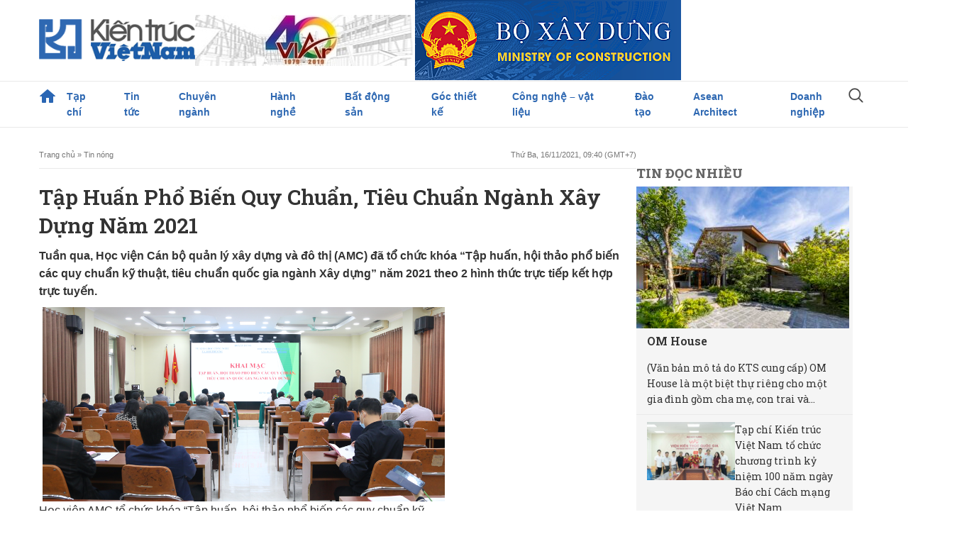

--- FILE ---
content_type: text/html; charset=UTF-8
request_url: https://kientrucvietnam.org.vn/tap-huan-pho-bien-quy-chuan-tieu-chuan-nganh-xay-dung-nam-2021/
body_size: 18859
content:
<!DOCTYPE html>
<html lang="vi" class="no-js">
<head>
	<meta charset="UTF-8">
	<meta name="viewport" content="width=device-width, initial-scale=1">
	<link rel="profile" href="http://gmpg.org/xfn/11">
	<link rel="pingback" href="https://kientrucvietnam.org.vn/xmlrpc.php">
	<!--[if lt IE 9]>
	<script src="https://kientrucvietnam.org.vn/wp-content/themes/kientrucvietnam/js/html5.js"></script>
	<![endif]-->
	<title>Tập huấn phổ biến quy chuẩn, tiêu chuẩn ngành Xây dựng năm 2021 &#8211; Tạp chí Kiến trúc Việt Nam</title>
<meta name='robots' content='max-image-preview:large' />
	<style>img:is([sizes="auto" i], [sizes^="auto," i]) { contain-intrinsic-size: 3000px 1500px }</style>
	<link rel="alternate" type="application/rss+xml" title="Tạp chí Kiến trúc Việt Nam &raquo; Tập huấn phổ biến quy chuẩn, tiêu chuẩn ngành Xây dựng năm 2021 Dòng bình luận" href="https://kientrucvietnam.org.vn/tap-huan-pho-bien-quy-chuan-tieu-chuan-nganh-xay-dung-nam-2021/feed/" />
<script type="text/javascript">
/* <![CDATA[ */
window._wpemojiSettings = {"baseUrl":"https:\/\/s.w.org\/images\/core\/emoji\/16.0.1\/72x72\/","ext":".png","svgUrl":"https:\/\/s.w.org\/images\/core\/emoji\/16.0.1\/svg\/","svgExt":".svg","source":{"concatemoji":"https:\/\/kientrucvietnam.org.vn\/wp-includes\/js\/wp-emoji-release.min.js?ver=6.8.2"}};
/*! This file is auto-generated */
!function(s,n){var o,i,e;function c(e){try{var t={supportTests:e,timestamp:(new Date).valueOf()};sessionStorage.setItem(o,JSON.stringify(t))}catch(e){}}function p(e,t,n){e.clearRect(0,0,e.canvas.width,e.canvas.height),e.fillText(t,0,0);var t=new Uint32Array(e.getImageData(0,0,e.canvas.width,e.canvas.height).data),a=(e.clearRect(0,0,e.canvas.width,e.canvas.height),e.fillText(n,0,0),new Uint32Array(e.getImageData(0,0,e.canvas.width,e.canvas.height).data));return t.every(function(e,t){return e===a[t]})}function u(e,t){e.clearRect(0,0,e.canvas.width,e.canvas.height),e.fillText(t,0,0);for(var n=e.getImageData(16,16,1,1),a=0;a<n.data.length;a++)if(0!==n.data[a])return!1;return!0}function f(e,t,n,a){switch(t){case"flag":return n(e,"\ud83c\udff3\ufe0f\u200d\u26a7\ufe0f","\ud83c\udff3\ufe0f\u200b\u26a7\ufe0f")?!1:!n(e,"\ud83c\udde8\ud83c\uddf6","\ud83c\udde8\u200b\ud83c\uddf6")&&!n(e,"\ud83c\udff4\udb40\udc67\udb40\udc62\udb40\udc65\udb40\udc6e\udb40\udc67\udb40\udc7f","\ud83c\udff4\u200b\udb40\udc67\u200b\udb40\udc62\u200b\udb40\udc65\u200b\udb40\udc6e\u200b\udb40\udc67\u200b\udb40\udc7f");case"emoji":return!a(e,"\ud83e\udedf")}return!1}function g(e,t,n,a){var r="undefined"!=typeof WorkerGlobalScope&&self instanceof WorkerGlobalScope?new OffscreenCanvas(300,150):s.createElement("canvas"),o=r.getContext("2d",{willReadFrequently:!0}),i=(o.textBaseline="top",o.font="600 32px Arial",{});return e.forEach(function(e){i[e]=t(o,e,n,a)}),i}function t(e){var t=s.createElement("script");t.src=e,t.defer=!0,s.head.appendChild(t)}"undefined"!=typeof Promise&&(o="wpEmojiSettingsSupports",i=["flag","emoji"],n.supports={everything:!0,everythingExceptFlag:!0},e=new Promise(function(e){s.addEventListener("DOMContentLoaded",e,{once:!0})}),new Promise(function(t){var n=function(){try{var e=JSON.parse(sessionStorage.getItem(o));if("object"==typeof e&&"number"==typeof e.timestamp&&(new Date).valueOf()<e.timestamp+604800&&"object"==typeof e.supportTests)return e.supportTests}catch(e){}return null}();if(!n){if("undefined"!=typeof Worker&&"undefined"!=typeof OffscreenCanvas&&"undefined"!=typeof URL&&URL.createObjectURL&&"undefined"!=typeof Blob)try{var e="postMessage("+g.toString()+"("+[JSON.stringify(i),f.toString(),p.toString(),u.toString()].join(",")+"));",a=new Blob([e],{type:"text/javascript"}),r=new Worker(URL.createObjectURL(a),{name:"wpTestEmojiSupports"});return void(r.onmessage=function(e){c(n=e.data),r.terminate(),t(n)})}catch(e){}c(n=g(i,f,p,u))}t(n)}).then(function(e){for(var t in e)n.supports[t]=e[t],n.supports.everything=n.supports.everything&&n.supports[t],"flag"!==t&&(n.supports.everythingExceptFlag=n.supports.everythingExceptFlag&&n.supports[t]);n.supports.everythingExceptFlag=n.supports.everythingExceptFlag&&!n.supports.flag,n.DOMReady=!1,n.readyCallback=function(){n.DOMReady=!0}}).then(function(){return e}).then(function(){var e;n.supports.everything||(n.readyCallback(),(e=n.source||{}).concatemoji?t(e.concatemoji):e.wpemoji&&e.twemoji&&(t(e.twemoji),t(e.wpemoji)))}))}((window,document),window._wpemojiSettings);
/* ]]> */
</script>

<style id='wp-emoji-styles-inline-css' type='text/css'>

	img.wp-smiley, img.emoji {
		display: inline !important;
		border: none !important;
		box-shadow: none !important;
		height: 1em !important;
		width: 1em !important;
		margin: 0 0.07em !important;
		vertical-align: -0.1em !important;
		background: none !important;
		padding: 0 !important;
	}
</style>
<link rel='stylesheet' id='wp-block-library-css' href='https://kientrucvietnam.org.vn/wp-includes/css/dist/block-library/style.min.css?ver=6.8.2' type='text/css' media='all' />
<style id='classic-theme-styles-inline-css' type='text/css'>
/*! This file is auto-generated */
.wp-block-button__link{color:#fff;background-color:#32373c;border-radius:9999px;box-shadow:none;text-decoration:none;padding:calc(.667em + 2px) calc(1.333em + 2px);font-size:1.125em}.wp-block-file__button{background:#32373c;color:#fff;text-decoration:none}
</style>
<style id='global-styles-inline-css' type='text/css'>
:root{--wp--preset--aspect-ratio--square: 1;--wp--preset--aspect-ratio--4-3: 4/3;--wp--preset--aspect-ratio--3-4: 3/4;--wp--preset--aspect-ratio--3-2: 3/2;--wp--preset--aspect-ratio--2-3: 2/3;--wp--preset--aspect-ratio--16-9: 16/9;--wp--preset--aspect-ratio--9-16: 9/16;--wp--preset--color--black: #000000;--wp--preset--color--cyan-bluish-gray: #abb8c3;--wp--preset--color--white: #ffffff;--wp--preset--color--pale-pink: #f78da7;--wp--preset--color--vivid-red: #cf2e2e;--wp--preset--color--luminous-vivid-orange: #ff6900;--wp--preset--color--luminous-vivid-amber: #fcb900;--wp--preset--color--light-green-cyan: #7bdcb5;--wp--preset--color--vivid-green-cyan: #00d084;--wp--preset--color--pale-cyan-blue: #8ed1fc;--wp--preset--color--vivid-cyan-blue: #0693e3;--wp--preset--color--vivid-purple: #9b51e0;--wp--preset--gradient--vivid-cyan-blue-to-vivid-purple: linear-gradient(135deg,rgba(6,147,227,1) 0%,rgb(155,81,224) 100%);--wp--preset--gradient--light-green-cyan-to-vivid-green-cyan: linear-gradient(135deg,rgb(122,220,180) 0%,rgb(0,208,130) 100%);--wp--preset--gradient--luminous-vivid-amber-to-luminous-vivid-orange: linear-gradient(135deg,rgba(252,185,0,1) 0%,rgba(255,105,0,1) 100%);--wp--preset--gradient--luminous-vivid-orange-to-vivid-red: linear-gradient(135deg,rgba(255,105,0,1) 0%,rgb(207,46,46) 100%);--wp--preset--gradient--very-light-gray-to-cyan-bluish-gray: linear-gradient(135deg,rgb(238,238,238) 0%,rgb(169,184,195) 100%);--wp--preset--gradient--cool-to-warm-spectrum: linear-gradient(135deg,rgb(74,234,220) 0%,rgb(151,120,209) 20%,rgb(207,42,186) 40%,rgb(238,44,130) 60%,rgb(251,105,98) 80%,rgb(254,248,76) 100%);--wp--preset--gradient--blush-light-purple: linear-gradient(135deg,rgb(255,206,236) 0%,rgb(152,150,240) 100%);--wp--preset--gradient--blush-bordeaux: linear-gradient(135deg,rgb(254,205,165) 0%,rgb(254,45,45) 50%,rgb(107,0,62) 100%);--wp--preset--gradient--luminous-dusk: linear-gradient(135deg,rgb(255,203,112) 0%,rgb(199,81,192) 50%,rgb(65,88,208) 100%);--wp--preset--gradient--pale-ocean: linear-gradient(135deg,rgb(255,245,203) 0%,rgb(182,227,212) 50%,rgb(51,167,181) 100%);--wp--preset--gradient--electric-grass: linear-gradient(135deg,rgb(202,248,128) 0%,rgb(113,206,126) 100%);--wp--preset--gradient--midnight: linear-gradient(135deg,rgb(2,3,129) 0%,rgb(40,116,252) 100%);--wp--preset--font-size--small: 13px;--wp--preset--font-size--medium: 20px;--wp--preset--font-size--large: 36px;--wp--preset--font-size--x-large: 42px;--wp--preset--spacing--20: 0.44rem;--wp--preset--spacing--30: 0.67rem;--wp--preset--spacing--40: 1rem;--wp--preset--spacing--50: 1.5rem;--wp--preset--spacing--60: 2.25rem;--wp--preset--spacing--70: 3.38rem;--wp--preset--spacing--80: 5.06rem;--wp--preset--shadow--natural: 6px 6px 9px rgba(0, 0, 0, 0.2);--wp--preset--shadow--deep: 12px 12px 50px rgba(0, 0, 0, 0.4);--wp--preset--shadow--sharp: 6px 6px 0px rgba(0, 0, 0, 0.2);--wp--preset--shadow--outlined: 6px 6px 0px -3px rgba(255, 255, 255, 1), 6px 6px rgba(0, 0, 0, 1);--wp--preset--shadow--crisp: 6px 6px 0px rgba(0, 0, 0, 1);}:where(.is-layout-flex){gap: 0.5em;}:where(.is-layout-grid){gap: 0.5em;}body .is-layout-flex{display: flex;}.is-layout-flex{flex-wrap: wrap;align-items: center;}.is-layout-flex > :is(*, div){margin: 0;}body .is-layout-grid{display: grid;}.is-layout-grid > :is(*, div){margin: 0;}:where(.wp-block-columns.is-layout-flex){gap: 2em;}:where(.wp-block-columns.is-layout-grid){gap: 2em;}:where(.wp-block-post-template.is-layout-flex){gap: 1.25em;}:where(.wp-block-post-template.is-layout-grid){gap: 1.25em;}.has-black-color{color: var(--wp--preset--color--black) !important;}.has-cyan-bluish-gray-color{color: var(--wp--preset--color--cyan-bluish-gray) !important;}.has-white-color{color: var(--wp--preset--color--white) !important;}.has-pale-pink-color{color: var(--wp--preset--color--pale-pink) !important;}.has-vivid-red-color{color: var(--wp--preset--color--vivid-red) !important;}.has-luminous-vivid-orange-color{color: var(--wp--preset--color--luminous-vivid-orange) !important;}.has-luminous-vivid-amber-color{color: var(--wp--preset--color--luminous-vivid-amber) !important;}.has-light-green-cyan-color{color: var(--wp--preset--color--light-green-cyan) !important;}.has-vivid-green-cyan-color{color: var(--wp--preset--color--vivid-green-cyan) !important;}.has-pale-cyan-blue-color{color: var(--wp--preset--color--pale-cyan-blue) !important;}.has-vivid-cyan-blue-color{color: var(--wp--preset--color--vivid-cyan-blue) !important;}.has-vivid-purple-color{color: var(--wp--preset--color--vivid-purple) !important;}.has-black-background-color{background-color: var(--wp--preset--color--black) !important;}.has-cyan-bluish-gray-background-color{background-color: var(--wp--preset--color--cyan-bluish-gray) !important;}.has-white-background-color{background-color: var(--wp--preset--color--white) !important;}.has-pale-pink-background-color{background-color: var(--wp--preset--color--pale-pink) !important;}.has-vivid-red-background-color{background-color: var(--wp--preset--color--vivid-red) !important;}.has-luminous-vivid-orange-background-color{background-color: var(--wp--preset--color--luminous-vivid-orange) !important;}.has-luminous-vivid-amber-background-color{background-color: var(--wp--preset--color--luminous-vivid-amber) !important;}.has-light-green-cyan-background-color{background-color: var(--wp--preset--color--light-green-cyan) !important;}.has-vivid-green-cyan-background-color{background-color: var(--wp--preset--color--vivid-green-cyan) !important;}.has-pale-cyan-blue-background-color{background-color: var(--wp--preset--color--pale-cyan-blue) !important;}.has-vivid-cyan-blue-background-color{background-color: var(--wp--preset--color--vivid-cyan-blue) !important;}.has-vivid-purple-background-color{background-color: var(--wp--preset--color--vivid-purple) !important;}.has-black-border-color{border-color: var(--wp--preset--color--black) !important;}.has-cyan-bluish-gray-border-color{border-color: var(--wp--preset--color--cyan-bluish-gray) !important;}.has-white-border-color{border-color: var(--wp--preset--color--white) !important;}.has-pale-pink-border-color{border-color: var(--wp--preset--color--pale-pink) !important;}.has-vivid-red-border-color{border-color: var(--wp--preset--color--vivid-red) !important;}.has-luminous-vivid-orange-border-color{border-color: var(--wp--preset--color--luminous-vivid-orange) !important;}.has-luminous-vivid-amber-border-color{border-color: var(--wp--preset--color--luminous-vivid-amber) !important;}.has-light-green-cyan-border-color{border-color: var(--wp--preset--color--light-green-cyan) !important;}.has-vivid-green-cyan-border-color{border-color: var(--wp--preset--color--vivid-green-cyan) !important;}.has-pale-cyan-blue-border-color{border-color: var(--wp--preset--color--pale-cyan-blue) !important;}.has-vivid-cyan-blue-border-color{border-color: var(--wp--preset--color--vivid-cyan-blue) !important;}.has-vivid-purple-border-color{border-color: var(--wp--preset--color--vivid-purple) !important;}.has-vivid-cyan-blue-to-vivid-purple-gradient-background{background: var(--wp--preset--gradient--vivid-cyan-blue-to-vivid-purple) !important;}.has-light-green-cyan-to-vivid-green-cyan-gradient-background{background: var(--wp--preset--gradient--light-green-cyan-to-vivid-green-cyan) !important;}.has-luminous-vivid-amber-to-luminous-vivid-orange-gradient-background{background: var(--wp--preset--gradient--luminous-vivid-amber-to-luminous-vivid-orange) !important;}.has-luminous-vivid-orange-to-vivid-red-gradient-background{background: var(--wp--preset--gradient--luminous-vivid-orange-to-vivid-red) !important;}.has-very-light-gray-to-cyan-bluish-gray-gradient-background{background: var(--wp--preset--gradient--very-light-gray-to-cyan-bluish-gray) !important;}.has-cool-to-warm-spectrum-gradient-background{background: var(--wp--preset--gradient--cool-to-warm-spectrum) !important;}.has-blush-light-purple-gradient-background{background: var(--wp--preset--gradient--blush-light-purple) !important;}.has-blush-bordeaux-gradient-background{background: var(--wp--preset--gradient--blush-bordeaux) !important;}.has-luminous-dusk-gradient-background{background: var(--wp--preset--gradient--luminous-dusk) !important;}.has-pale-ocean-gradient-background{background: var(--wp--preset--gradient--pale-ocean) !important;}.has-electric-grass-gradient-background{background: var(--wp--preset--gradient--electric-grass) !important;}.has-midnight-gradient-background{background: var(--wp--preset--gradient--midnight) !important;}.has-small-font-size{font-size: var(--wp--preset--font-size--small) !important;}.has-medium-font-size{font-size: var(--wp--preset--font-size--medium) !important;}.has-large-font-size{font-size: var(--wp--preset--font-size--large) !important;}.has-x-large-font-size{font-size: var(--wp--preset--font-size--x-large) !important;}
:where(.wp-block-post-template.is-layout-flex){gap: 1.25em;}:where(.wp-block-post-template.is-layout-grid){gap: 1.25em;}
:where(.wp-block-columns.is-layout-flex){gap: 2em;}:where(.wp-block-columns.is-layout-grid){gap: 2em;}
:root :where(.wp-block-pullquote){font-size: 1.5em;line-height: 1.6;}
</style>
<link rel='stylesheet' id='wp-pagenavi-css' href='https://kientrucvietnam.org.vn/wp-content/plugins/wp-pagenavi/pagenavi-css.css?ver=2.70' type='text/css' media='all' />
<link rel='stylesheet' id='heateor_sss_frontend_css-css' href='https://kientrucvietnam.org.vn/wp-content/plugins/sassy-social-share/public/css/sassy-social-share-public.css?ver=3.3.77' type='text/css' media='all' />
<style id='heateor_sss_frontend_css-inline-css' type='text/css'>
.heateor_sss_button_instagram span.heateor_sss_svg,a.heateor_sss_instagram span.heateor_sss_svg{background:radial-gradient(circle at 30% 107%,#fdf497 0,#fdf497 5%,#fd5949 45%,#d6249f 60%,#285aeb 90%)}.heateor_sss_horizontal_sharing .heateor_sss_svg,.heateor_sss_standard_follow_icons_container .heateor_sss_svg{color:#fff;border-width:0px;border-style:solid;border-color:transparent}.heateor_sss_horizontal_sharing .heateorSssTCBackground{color:#666}.heateor_sss_horizontal_sharing span.heateor_sss_svg:hover,.heateor_sss_standard_follow_icons_container span.heateor_sss_svg:hover{border-color:transparent;}.heateor_sss_vertical_sharing span.heateor_sss_svg,.heateor_sss_floating_follow_icons_container span.heateor_sss_svg{color:#fff;border-width:0px;border-style:solid;border-color:transparent;}.heateor_sss_vertical_sharing .heateorSssTCBackground{color:#666;}.heateor_sss_vertical_sharing span.heateor_sss_svg:hover,.heateor_sss_floating_follow_icons_container span.heateor_sss_svg:hover{border-color:transparent;}@media screen and (max-width:783px) {.heateor_sss_vertical_sharing{display:none!important}}
</style>
<link rel='stylesheet' id='style-css' href='https://kientrucvietnam.org.vn/wp-content/themes/kientrucvietnam/assets/css/style.css?ver=1769298327' type='text/css' media='all' />
<link rel='stylesheet' id='responsive-css' href='https://kientrucvietnam.org.vn/wp-content/themes/kientrucvietnam/assets/css/responsive.css?ver=1769298327' type='text/css' media='all' />
<script type="text/javascript" src="https://kientrucvietnam.org.vn/wp-includes/js/jquery/jquery.min.js?ver=3.7.1" id="jquery-core-js"></script>
<script type="text/javascript" src="https://kientrucvietnam.org.vn/wp-includes/js/jquery/jquery-migrate.min.js?ver=3.4.1" id="jquery-migrate-js"></script>
<link rel="https://api.w.org/" href="https://kientrucvietnam.org.vn/wp-json/" /><link rel="alternate" title="JSON" type="application/json" href="https://kientrucvietnam.org.vn/wp-json/wp/v2/posts/71957" /><link rel="EditURI" type="application/rsd+xml" title="RSD" href="https://kientrucvietnam.org.vn/xmlrpc.php?rsd" />
<meta name="generator" content="WordPress 6.8.2" />
<link rel="canonical" href="https://kientrucvietnam.org.vn/tap-huan-pho-bien-quy-chuan-tieu-chuan-nganh-xay-dung-nam-2021/" />
<link rel='shortlink' href='https://kientrucvietnam.org.vn/?p=71957' />
<link rel="alternate" title="oNhúng (JSON)" type="application/json+oembed" href="https://kientrucvietnam.org.vn/wp-json/oembed/1.0/embed?url=https%3A%2F%2Fkientrucvietnam.org.vn%2Ftap-huan-pho-bien-quy-chuan-tieu-chuan-nganh-xay-dung-nam-2021%2F" />
<link rel="alternate" title="oNhúng (XML)" type="text/xml+oembed" href="https://kientrucvietnam.org.vn/wp-json/oembed/1.0/embed?url=https%3A%2F%2Fkientrucvietnam.org.vn%2Ftap-huan-pho-bien-quy-chuan-tieu-chuan-nganh-xay-dung-nam-2021%2F&#038;format=xml" />
<link rel="icon" href="https://kientrucvietnam.org.vn/wp-content/uploads/2025/06/icon.jpg" sizes="32x32" />
<link rel="icon" href="https://kientrucvietnam.org.vn/wp-content/uploads/2025/06/icon.jpg" sizes="192x192" />
<link rel="apple-touch-icon" href="https://kientrucvietnam.org.vn/wp-content/uploads/2025/06/icon.jpg" />
<meta name="msapplication-TileImage" content="https://kientrucvietnam.org.vn/wp-content/uploads/2025/06/icon.jpg" />
</head>

<body class="wp-singular post-template-default single single-post postid-71957 single-format-standard wp-theme-kientrucvietnam" style="overflow-x: hidden;">
   <header>
      <div class="top-header">
         <div class="container flex">
            <div class="head-logo flex">
               <a class="navbar-brand" href="https://kientrucvietnam.org.vn">
                  <img class="img-fluid logo" src="https://kientrucvietnam.org.vn/wp-content/themes/kientrucvietnam/assets/images/logo.png" alt="Tạp chí Kiến trúc Việt Nam">
               </a>
                
            </div>
                        <div class="banner-header flex-1 flex">
                                 <a href="https://vienkientrucquocgia.gov.vn/" >
                     <img src="https://kientrucvietnam.org.vn/wp-content/uploads/2025/06/banner-header-1.jpg" alt="40 năm VIAR">
                  </a>
                                 <a href="https://moc.gov.vn/vn/Pages/Trangchu.aspx" >
                     <img src="https://kientrucvietnam.org.vn/wp-content/uploads/2025/06/bannerbxd.fw_12012022171414.png" alt="Him Lam">
                  </a>
                           </div>
                     </div>
      </div>
      <div class="menu-header">
            <div class="container">
                                                <div class="menu-menu-primary-container"><ul id="head-main-menu" class="navbar-nav"><li id="menu-item-99013" class="menu-item menu-item-type-custom menu-item-object-custom menu-item-home menu-item-99013"><a href="https://kientrucvietnam.org.vn">Trang chủ</a></li>
<li id="menu-item-991" class="menu-item menu-item-type-taxonomy menu-item-object-paper-category menu-item-has-children menu-item-991"><a href="https://kientrucvietnam.org.vn/paper-category/doc-tap-chi-giay/">Tạp chí</a>
<ul class="sub-menu">
	<li id="menu-item-962" class="menu-item menu-item-type-taxonomy menu-item-object-paper-category menu-item-962"><a href="https://kientrucvietnam.org.vn/paper-category/doc-tap-chi-giay/">Đọc tạp chí giấy</a></li>
	<li id="menu-item-212" class="menu-item menu-item-type-post_type menu-item-object-page menu-item-212"><a href="https://kientrucvietnam.org.vn/thong-tin-toa-soan/">Thông tin toà soạn</a></li>
	<li id="menu-item-70722" class="menu-item menu-item-type-post_type menu-item-object-page menu-item-70722"><a href="https://kientrucvietnam.org.vn/tap-chi-kien-truc-viet-nam-dien-dan-thong-tin-khoa-hoc-noi-nuoi-duong-tap-hop-va-phat-huy-moi-truong-nghien-cuu-khoa-hoc-ly-luan-va-phe-binh-kien-truc/">Thông tin Chuyên đề</a></li>
	<li id="menu-item-1650" class="menu-item menu-item-type-post_type menu-item-object-page menu-item-1650"><a href="https://kientrucvietnam.org.vn/dat-bao/">Đặt báo</a></li>
	<li id="menu-item-1649" class="menu-item menu-item-type-post_type menu-item-object-page menu-item-1649"><a href="https://kientrucvietnam.org.vn/lien-he-quang-cao/">Liên hệ quảng cáo trên tạp chí Kiến trúc Việt Nam</a></li>
</ul>
</li>
<li id="menu-item-122" class="menu-item menu-item-type-taxonomy menu-item-object-category menu-item-has-children menu-item-122"><a href="https://kientrucvietnam.org.vn/danh-muc/tin-tuc/">Tin tức</a>
<ul class="sub-menu">
	<li id="menu-item-129" class="menu-item menu-item-type-taxonomy menu-item-object-category menu-item-129"><a href="https://kientrucvietnam.org.vn/danh-muc/tin-tuc/tieu-diem/">Tiêu điểm</a></li>
	<li id="menu-item-130" class="menu-item menu-item-type-taxonomy menu-item-object-category menu-item-130"><a href="https://kientrucvietnam.org.vn/danh-muc/tin-tuc/viet-nam/">Việt Nam</a></li>
	<li id="menu-item-128" class="menu-item menu-item-type-taxonomy menu-item-object-category menu-item-128"><a href="https://kientrucvietnam.org.vn/danh-muc/tin-tuc/the-gioi/">Thế giới</a></li>
</ul>
</li>
<li id="menu-item-117" class="menu-item menu-item-type-taxonomy menu-item-object-category menu-item-has-children menu-item-117"><a href="https://kientrucvietnam.org.vn/danh-muc/chuyen-nganh/">Chuyên ngành</a>
<ul class="sub-menu">
	<li id="menu-item-214" class="menu-item menu-item-type-taxonomy menu-item-object-category menu-item-214"><a href="https://kientrucvietnam.org.vn/danh-muc/chuyen-nganh/chuyen-de/">Chuyên đề</a></li>
	<li id="menu-item-95201" class="menu-item menu-item-type-taxonomy menu-item-object-category menu-item-95201"><a href="https://kientrucvietnam.org.vn/danh-muc/chuyen-nganh/kien-tao-kien-truc-co-gia-tri-ben-vung-cho-tuong-lai/">Kiến tạo kiến trúc có giá trị bền vững cho tương lai</a></li>
	<li id="menu-item-215" class="menu-item menu-item-type-taxonomy menu-item-object-category menu-item-215"><a href="https://kientrucvietnam.org.vn/danh-muc/chuyen-nganh/kien-truc/">Kiến trúc</a></li>
	<li id="menu-item-217" class="menu-item menu-item-type-taxonomy menu-item-object-category menu-item-217"><a href="https://kientrucvietnam.org.vn/danh-muc/chuyen-nganh/quy-hoach/">Quy hoạch</a></li>
	<li id="menu-item-219" class="menu-item menu-item-type-taxonomy menu-item-object-category menu-item-219"><a href="https://kientrucvietnam.org.vn/danh-muc/chuyen-nganh/van-ban-phap-quy/">Văn bản pháp quy</a></li>
</ul>
</li>
<li id="menu-item-119" class="menu-item menu-item-type-taxonomy menu-item-object-category menu-item-has-children menu-item-119"><a href="https://kientrucvietnam.org.vn/danh-muc/hanh-nghe/">Hành nghề</a>
<ul class="sub-menu">
	<li id="menu-item-221" class="menu-item menu-item-type-taxonomy menu-item-object-category menu-item-221"><a href="https://kientrucvietnam.org.vn/danh-muc/hanh-nghe/tac-gia/">Tác giả</a></li>
	<li id="menu-item-222" class="menu-item menu-item-type-taxonomy menu-item-object-category menu-item-222"><a href="https://kientrucvietnam.org.vn/danh-muc/hanh-nghe/tac-pham/">Tác phẩm</a></li>
</ul>
</li>
<li id="menu-item-116" class="menu-item menu-item-type-taxonomy menu-item-object-category menu-item-has-children menu-item-116"><a href="https://kientrucvietnam.org.vn/danh-muc/bat-dong-san/">Bất động sản</a>
<ul class="sub-menu">
	<li id="menu-item-131" class="menu-item menu-item-type-taxonomy menu-item-object-category menu-item-131"><a href="https://kientrucvietnam.org.vn/danh-muc/bat-dong-san/chinh-sach-thi-truong/">Chính sách &amp; Thị trường</a></li>
	<li id="menu-item-132" class="menu-item menu-item-type-taxonomy menu-item-object-category menu-item-132"><a href="https://kientrucvietnam.org.vn/danh-muc/bat-dong-san/du-an-moi/">Dự án mới</a></li>
	<li id="menu-item-133" class="menu-item menu-item-type-taxonomy menu-item-object-category menu-item-133"><a href="https://kientrucvietnam.org.vn/danh-muc/bat-dong-san/giao-dich/">Giao dịch</a></li>
</ul>
</li>
<li id="menu-item-121" class="menu-item menu-item-type-taxonomy menu-item-object-category menu-item-has-children menu-item-121"><a href="https://kientrucvietnam.org.vn/danh-muc/goc-thiet-ke/">Góc thiết kế</a>
<ul class="sub-menu">
	<li id="menu-item-225" class="menu-item menu-item-type-taxonomy menu-item-object-category menu-item-225"><a href="https://kientrucvietnam.org.vn/danh-muc/goc-thiet-ke/chung-cu-nha-o/">Chung cư</a></li>
	<li id="menu-item-226" class="menu-item menu-item-type-taxonomy menu-item-object-category menu-item-226"><a href="https://kientrucvietnam.org.vn/danh-muc/goc-thiet-ke/biet-thu/">Biệt thự</a></li>
	<li id="menu-item-228" class="menu-item menu-item-type-taxonomy menu-item-object-category menu-item-228"><a href="https://kientrucvietnam.org.vn/danh-muc/goc-thiet-ke/nha-pho-nha-o/">Nhà phố</a></li>
	<li id="menu-item-227" class="menu-item menu-item-type-taxonomy menu-item-object-category menu-item-227"><a href="https://kientrucvietnam.org.vn/danh-muc/goc-thiet-ke/phong-thuy/">Phong thủy</a></li>
	<li id="menu-item-229" class="menu-item menu-item-type-taxonomy menu-item-object-category menu-item-229"><a href="https://kientrucvietnam.org.vn/danh-muc/goc-thiet-ke/hoi-dap/">Hỏi &#8211; đáp</a></li>
</ul>
</li>
<li id="menu-item-118" class="menu-item menu-item-type-taxonomy menu-item-object-category menu-item-has-children menu-item-118"><a href="https://kientrucvietnam.org.vn/danh-muc/cong-nghe-vat-lieu-thiet-bi/">Công nghệ &#8211; vật liệu</a>
<ul class="sub-menu">
	<li id="menu-item-1544" class="menu-item menu-item-type-taxonomy menu-item-object-category menu-item-1544"><a href="https://kientrucvietnam.org.vn/danh-muc/cong-nghe-vat-lieu-thiet-bi/chinh-sach-thi-truong-cong-nghe-vat-lieu-thiet-bi/">Chính sách &#8211; thị trường</a></li>
	<li id="menu-item-223" class="menu-item menu-item-type-taxonomy menu-item-object-category menu-item-223"><a href="https://kientrucvietnam.org.vn/danh-muc/cong-nghe-vat-lieu-thiet-bi/cong-nghe-moi/">Công nghệ mới</a></li>
	<li id="menu-item-1546" class="menu-item menu-item-type-taxonomy menu-item-object-category menu-item-1546"><a href="https://kientrucvietnam.org.vn/danh-muc/cong-nghe-vat-lieu-thiet-bi/vat-lieu/">Vật liệu</a></li>
	<li id="menu-item-1723" class="menu-item menu-item-type-taxonomy menu-item-object-category menu-item-1723"><a href="https://kientrucvietnam.org.vn/danh-muc/cong-nghe-vat-lieu-thiet-bi/giai-phap/">Giải pháp</a></li>
</ul>
</li>
<li id="menu-item-124" class="menu-item menu-item-type-taxonomy menu-item-object-category menu-item-has-children menu-item-124"><a href="https://kientrucvietnam.org.vn/danh-muc/dao-tao/">Đào tạo</a>
<ul class="sub-menu">
	<li id="menu-item-235" class="menu-item menu-item-type-taxonomy menu-item-object-category menu-item-235"><a href="https://kientrucvietnam.org.vn/danh-muc/dao-tao/co-so-dao-tao-kien-truc/">Cơ sở đào tạo kiến trúc</a></li>
	<li id="menu-item-236" class="menu-item menu-item-type-taxonomy menu-item-object-category menu-item-236"><a href="https://kientrucvietnam.org.vn/danh-muc/dao-tao/kinh-nghiem/">Kinh nghiệm</a></li>
	<li id="menu-item-239" class="menu-item menu-item-type-taxonomy menu-item-object-category menu-item-239"><a href="https://kientrucvietnam.org.vn/danh-muc/dao-tao/do-an-sinh-vien/">Đồ án sinh viên</a></li>
	<li id="menu-item-237" class="menu-item menu-item-type-taxonomy menu-item-object-category menu-item-237"><a href="https://kientrucvietnam.org.vn/danh-muc/dao-tao/tai-lieu-tham-khao/">Tài liệu tham khảo</a></li>
</ul>
</li>
<li id="menu-item-65178" class="menu-item menu-item-type-custom menu-item-object-custom menu-item-has-children menu-item-65178"><a href="http://kientrucvietnam.org.vn/uy-ban-giam-sat-cua-viet-nam/">Asean Architect</a>
<ul class="sub-menu">
	<li id="menu-item-65072" class="menu-item menu-item-type-taxonomy menu-item-object-category menu-item-65072"><a href="https://kientrucvietnam.org.vn/danh-muc/asean-architech/tin-tuc-asean-architech/">Tin tức</a></li>
	<li id="menu-item-65074" class="menu-item menu-item-type-taxonomy menu-item-object-category menu-item-65074"><a href="https://kientrucvietnam.org.vn/danh-muc/asean-architech/kts-asean-viet-nam/">KTS ASEAN Việt Nam</a></li>
	<li id="menu-item-65071" class="menu-item menu-item-type-taxonomy menu-item-object-category menu-item-65071"><a href="https://kientrucvietnam.org.vn/danh-muc/asean-architech/tac-gia-cong-trinh/">Tác giả &#8211; Công trình</a></li>
</ul>
</li>
<li id="menu-item-99158" class="menu-item menu-item-type-taxonomy menu-item-object-category menu-item-has-children menu-item-99158"><a href="https://kientrucvietnam.org.vn/danh-muc/doanh-nghiep/">Doanh nghiệp</a>
<ul class="sub-menu">
	<li id="menu-item-99159" class="menu-item menu-item-type-taxonomy menu-item-object-category menu-item-99159"><a href="https://kientrucvietnam.org.vn/danh-muc/doanh-nghiep/doanh-nhan/">Doanh nhân</a></li>
	<li id="menu-item-99160" class="menu-item menu-item-type-taxonomy menu-item-object-category menu-item-99160"><a href="https://kientrucvietnam.org.vn/danh-muc/doanh-nghiep/san-pham-hang-hoa/">Sản phẩm hàng hóa</a></li>
	<li id="menu-item-99161" class="menu-item menu-item-type-taxonomy menu-item-object-category menu-item-99161"><a href="https://kientrucvietnam.org.vn/danh-muc/doanh-nghiep/tai-chinh-ngan-hang/">Tài chính, Ngân hàng</a></li>
	<li id="menu-item-99162" class="menu-item menu-item-type-taxonomy menu-item-object-category menu-item-99162"><a href="https://kientrucvietnam.org.vn/danh-muc/doanh-nghiep/thuong-hieu-bao-hiem/">Thương hiệu, Bảo hiểm</a></li>
</ul>
</li>
</ul></div>               
               <div class="header-search">
                  <form role="search" method="get" class="custom-search-form" action="https://kientrucvietnam.org.vn/">
                      <input type="search" class="search-field" placeholder="Tìm kiếm…" value="" name="s" />
                      <button type="submit" class="search-toggle" aria-label="Tìm kiếm"><img src="[data-uri]" alt="search--v1"></button>
                  </form>
               </div>
            </div>
      </div>
   </header>
   <main class="site-main">
      <div class="container">
<style type="text/css">
.left-main-content{
  max-width: 72%;
}
.left-main-content .wp-caption{
  max-width: 100%;
}

@media only screen and (max-width: 767px) {
	.left-main-content{
	  max-width: 100%;
	}
}

</style>


<div class="main-content flex gap-20">
	<div class="left-main-content flex-1">
		<div class="detail-content-breadcrumbs flex">
			<div class="content-breadcrumbs-left flex-1">
				<nav class="breadcrumb"><a href="https://kientrucvietnam.org.vn">Trang chủ</a> » <a href="https://kientrucvietnam.org.vn/danh-muc/tin-nong/" rel="category tag">Tin nóng</a></nav>			</div>
			<div class="content-breadcrumbs-right ">
				<span class="post-date">Thứ Ba, 16/11/2021, 09:40 (GMT+7)</span>			</div>
		</div>
		<div class="detail-content">
			    			<h1 class="post-title">Tập huấn phổ biến quy chuẩn, tiêu chuẩn ngành Xây dựng năm 2021</h1>
    			<div class="news-content-body">
    				<p><strong>Tuần qua, Học viện Cán bộ quản lý xây dựng và đô thị (AMC) đã tổ chức khóa “Tập huấn, hội thảo phổ biến các quy chuẩn kỹ thuật, tiêu chuẩn quốc gia ngành Xây dựng” năm 2021 theo 2 hình thức trực tiếp kết hợp trực tuyến.</strong></p>
<div id="attachment_71958" style="width: 577px" class="wp-caption aligncenter"><a href="https://kientrucvietnam.org.vn/wp-content/uploads/2021/11/0328_image001.png"><img fetchpriority="high" decoding="async" aria-describedby="caption-attachment-71958" class="wp-image-71958" src="https://kientrucvietnam.org.vn/wp-content/uploads/2021/11/0328_image001.png" alt="" width="567" height="274" /></a><p id="caption-attachment-71958" class="wp-caption-text">Học viện AMC tổ chức khóa “Tập huấn, hội thảo phổ biến các quy chuẩn kỹ thuật, tiêu chuẩn quốc gia ngành Xây dựng” năm 2021 (Ảnh: Học viện AMC)</p></div>
<div id="__MB_MASTERCMS_EL_3" class="__MB_MASTERCMS_EL item-content">
<p>Đây là một hoạt động quan trọng nhằm giúp các cơ quan, tổ chức và cá nhân hoạt động trong ngành Xây dựng có thể nắm bắt được nội dung quan trọng của các quy chuẩn, tiêu chuẩn của lĩnh vực xây dựng mới ban hành trong năm 2021.</p>
<p>Theo đó, học viên của khóa tập huấn lần này đến từ UBND, Sở Xây dựng, Sở Giao thông vận tải, Sở Nông nghiệp và phát triển nông thôn các tỉnh, thành phố; các tổng công ty, doanh nghiệp ngành Xây dựng; các cơ sở đào tạo chuyên ngành Xây dựng tại khu vực phía Bắc.</p>
<p>Khóa tập huấn đã diễn ra trong vòng 2 ngày với các chuyên đề như: Quy chuẩn Việt Nam (QCVN) 01:2021/BXD về quy hoạch xây dựng; QCVN 04:2021/BXD về nhà chung cư; QCVN 06:2021/BXD về an toàn cháy cho nhà và công trình; QCVN 10:2021/BXD quy chuẩn kỹ thuật quốc gia về xây dựng công trình đảm bảo người khuyết tật tiếp cận sử dụng; hay Dự thảo Tiêu chuẩn Việt Nam 5575:2021 về Kết cấu thép &#8211; Tiêu chuẩn thiết kế.</p>
</div>
<p>Dịch Phong/BXD</p>
<div class='heateorSssClear'></div><div  class='heateor_sss_sharing_container heateor_sss_horizontal_sharing' data-heateor-sss-href='https://kientrucvietnam.org.vn/tap-huan-pho-bien-quy-chuan-tieu-chuan-nganh-xay-dung-nam-2021/'><div class='heateor_sss_sharing_title' style="font-weight:bold" >Share</div><div class="heateor_sss_sharing_ul"><a aria-label="Facebook Share" style="padding:7.35px 0 !important" class="heateor_sss_facebook_share"><div class="fb-share-button" data-href="https://kientrucvietnam.org.vn/tap-huan-pho-bien-quy-chuan-tieu-chuan-nganh-xay-dung-nam-2021/" data-layout="button"></div></a><a aria-label="Facebook Like" style="padding:7.35px 0 !important" class="heateor_sss_facebook_like"><div class="fb-like" data-href="https://kientrucvietnam.org.vn/tap-huan-pho-bien-quy-chuan-tieu-chuan-nganh-xay-dung-nam-2021/" data-layout="button" data-action="like" data-show-faces="false" data-share="false"></div></a><a aria-label="Facebook Recommend" style="padding:7.35px 0 !important" class="heateor_sss_facebook_recommend"><div class="fb-like" data-href="https://kientrucvietnam.org.vn/tap-huan-pho-bien-quy-chuan-tieu-chuan-nganh-xay-dung-nam-2021/" data-layout="button" data-action="recommend" data-show-faces="false" data-share="false"></div></a><a aria-label="Tweet" style="padding:7.35px 0!important" class="heateor_sss_twitter_tweet" data-heateor-sss-href="https://kientrucvietnam.org.vn/tap-huan-pho-bien-quy-chuan-tieu-chuan-nganh-xay-dung-nam-2021/"><a href="https://twitter.com/share" class="twitter-share-button" data-url="https://kientrucvietnam.org.vn/tap-huan-pho-bien-quy-chuan-tieu-chuan-nganh-xay-dung-nam-2021/" data-counturl="https://kientrucvietnam.org.vn/tap-huan-pho-bien-quy-chuan-tieu-chuan-nganh-xay-dung-nam-2021/" data-text="T%E1%BA%ADp+hu%E1%BA%A5n+ph%E1%BB%95+bi%E1%BA%BFn+quy+chu%E1%BA%A9n%2C+ti%C3%AAu+chu%E1%BA%A9n+ng%C3%A0nh+X%C3%A2y+d%E1%BB%B1ng+n%C4%83m+2021" data-via="" data-lang="vi">Tweet</a><script>!function(d,s,id) {var js,fjs=d.getElementsByTagName(s)[0],p=/^http:/.test(d.location)?"http":"https";if ( !d.getElementById(id) ) {js=d.createElement(s);js.id=id;js.src=p+"://platform.twitter.com/widgets.js";fjs.parentNode.insertBefore(js,fjs);}}(document, "script", "twitter-wjs");</script></a><a aria-label="Linkedin Share" style="padding:7.35px 0!important;margin-top:-2px!important;" class="heateor_sss_linkedin_share"><script src="//platform.linkedin.com/in.js" type="text/javascript">lang: vi</script><script type="IN/Share" data-url="https://kientrucvietnam.org.vn/tap-huan-pho-bien-quy-chuan-tieu-chuan-nganh-xay-dung-nam-2021/" data-counter="right"></script></a></div><div class="heateorSssClear"></div></div><div class='heateorSssClear'></div>    			</div>

    						
						    <div class="detail_banner-1">
			    	<a href="#"><img src="" alt=""></a>
			    </div>
						
							    <div class="more-news">
				    	<h2 class="heading-title">Tin liên quan</h2>
						<div class="more-news-content">
										<div class="more-news-content-item flex gap-15">
								<div>
									<a href="https://kientrucvietnam.org.vn/ha-noi-truoc-yeu-cau-dot-pha-ha-tang-giao-thong/"><img src="https://kientrucvietnam.org.vn/wp-content/uploads/2026/01/z7457827341570_64316ac0525c842eafae7d6b0c9d223c-300x225.jpg" alt="Hà Nội trước yêu cầu đột phá hạ tầng giao thông"></a>
								</div>
								<div class="flex-1">
									<h3 class="post-title"><a href="https://kientrucvietnam.org.vn/ha-noi-truoc-yeu-cau-dot-pha-ha-tang-giao-thong/">Hà Nội trước yêu cầu đột phá hạ tầng giao thông</a></h3>
	              					<div>Giảm ùn tắc giao thông không chỉ là bài toán kỹ thuật, mà là thước đo năng lực quản trị đô thị và tư duy...</div>
								</div>
							</div>
										<div class="more-news-content-item flex gap-15">
								<div>
									<a href="https://kientrucvietnam.org.vn/bao-loc-house-tad-atelier/"><img src="https://kientrucvietnam.org.vn/wp-content/uploads/2026/01/4-300x200.jpg" alt="Bảo Lộc House/Tad.atelier"></a>
								</div>
								<div class="flex-1">
									<h3 class="post-title"><a href="https://kientrucvietnam.org.vn/bao-loc-house-tad-atelier/">Bảo Lộc House/Tad.atelier</a></h3>
	              					<div>(Văn bản mô tả do KTS cung cấp) Bảo Lộc House là một ngôi nhà nhỏ nằm ở vùng ngoại ô Bảo Lộc, nơi đặc...</div>
								</div>
							</div>
										<div class="more-news-content-item flex gap-15">
								<div>
									<a href="https://kientrucvietnam.org.vn/hokkaido-sachi-thao-dien/"><img src="https://kientrucvietnam.org.vn/wp-content/uploads/2026/01/14_NIWA_UrbanSparkle_Garden-View_Hiroyuki-Oki-300x208.jpg" alt="Urban Sparkle for Hokkaido Sachi Thảo Điền"></a>
								</div>
								<div class="flex-1">
									<h3 class="post-title"><a href="https://kientrucvietnam.org.vn/hokkaido-sachi-thao-dien/">Urban Sparkle for Hokkaido Sachi Thảo Điền</a></h3>
	              					<div>(Văn bản mô tả do KTS cung cấp) Urban Sparkle biến một địa điểm nhà hàng tại TPHCM thành một điểm nhấn đô thị rực...</div>
								</div>
							</div>
										<div class="more-news-content-item flex gap-15">
								<div>
									<a href="https://kientrucvietnam.org.vn/taa-gallery-taa-design/"><img src="https://kientrucvietnam.org.vn/wp-content/uploads/2026/01/01-1-300x194.jpg" alt="TAA gallery &#8211; TAA design"></a>
								</div>
								<div class="flex-1">
									<h3 class="post-title"><a href="https://kientrucvietnam.org.vn/taa-gallery-taa-design/">TAA gallery &#8211; TAA design</a></h3>
	              					<div>(Văn bản mô tả do KTS cung cấp) Dự án này là một công trình kiến trúc mang tính cộng hưởng, nơi nghệ thuật được...</div>
								</div>
							</div>
									</div>
					</div>
			
							    <div class="detail_banner-1">
			    	<a href=""><img src="" alt=""></a>
			    </div>
					</div>
	</div>
	<div class="right-main-content">
  		<div class="right-detail-banner-top">
  			  		</div>


  		<div class="home-photo-gallery">
	  		<div class="title-block">Tin đọc nhiều</div>
	  		<div class="home-photo-gallery-content">
	  						<div class="home-photo-gallery-item home-photo-gallery-item-top">
													              	<div>
		              		<a href="https://kientrucvietnam.org.vn/om-house/"><img src="https://kientrucvietnam.org.vn/wp-content/uploads/2025/07/om-house-an-nam_33-300x200.jpg" alt="OM House"></a>
		              	</div>
		              	<div>
		              		<h3 class="post-title"><a href="https://kientrucvietnam.org.vn/om-house/">OM House</a></h3>
		              		<div>(Văn bản mô tả do KTS cung cấp) OM House là một biệt thự riêng cho một gia đình gồm cha mẹ, con trai và...</div>
		              	</div>
		              	
									</div>
							<div class="home-photo-gallery-item home-photo-gallery-item-bottom flex gap-10">
																	<div>
		              		<a href="https://kientrucvietnam.org.vn/tap-chi-kien-truc-viet-nam-to-chuc-chuong-trinh-ky-niem-100-nam-ngay-bao-chi-cach-mang-viet-nam/"><img src="https://kientrucvietnam.org.vn/wp-content/uploads/2025/06/ngay-bao-chi-21-9-300x200.jpg" alt="Tạp chí Kiến trúc Việt Nam tổ chức chương trình kỷ niệm 100 năm ngày Báo chí Cách mạng Việt Nam"></a>
		              	</div>
		              	<div class="flex-1">
		              		<a href="https://kientrucvietnam.org.vn/tap-chi-kien-truc-viet-nam-to-chuc-chuong-trinh-ky-niem-100-nam-ngay-bao-chi-cach-mang-viet-nam/">Tạp chí Kiến trúc Việt Nam tổ chức chương trình kỷ niệm 100 năm ngày Báo chí Cách mạng Việt Nam</a>
		              	</div>
									</div>
							<div class="home-photo-gallery-item home-photo-gallery-item-bottom flex gap-10">
																	<div>
		              		<a href="https://kientrucvietnam.org.vn/chinh-phu-trien-khai-thi-diem-mot-so-co-che-chinh-sach-dac-thu-phat-trien-nha-o-xa-hoi/"><img src="https://kientrucvietnam.org.vn/wp-content/uploads/2025/06/mh-300x198.jpg" alt="Chính phủ triển khai thí điểm một số cơ chế, chính sách đặc thù phát triển nhà ở xã hội"></a>
		              	</div>
		              	<div class="flex-1">
		              		<a href="https://kientrucvietnam.org.vn/chinh-phu-trien-khai-thi-diem-mot-so-co-che-chinh-sach-dac-thu-phat-trien-nha-o-xa-hoi/">Chính phủ triển khai thí điểm một số cơ chế, chính sách đặc thù phát triển nhà ở xã hội</a>
		              	</div>
									</div>
							<div class="home-photo-gallery-item home-photo-gallery-item-bottom flex gap-10">
																	<div>
		              		<a href="https://kientrucvietnam.org.vn/hanh-nghe-kien-truc-trong-moi-quan-he-kien-truc-va-quy-hoach/"><img src="https://kientrucvietnam.org.vn/wp-content/uploads/2020/11/đồi-dinh-tỉnh-trưởng-ở-Đà-Lạt-300x196.jpg" alt="Hành nghề kiến trúc trong mối quan hệ kiến trúc và quy hoạch?"></a>
		              	</div>
		              	<div class="flex-1">
		              		<a href="https://kientrucvietnam.org.vn/hanh-nghe-kien-truc-trong-moi-quan-he-kien-truc-va-quy-hoach/">Hành nghề kiến trúc trong mối quan hệ kiến trúc và quy hoạch?</a>
		              	</div>
									</div>
							<div class="home-photo-gallery-item home-photo-gallery-item-bottom flex gap-10">
																	<div>
		              		<a href="https://kientrucvietnam.org.vn/dao-tao-kien-truc-su-the-he-moi-trach-nhiem-truoc-tien-o-nguoi-thay/"><img src="https://kientrucvietnam.org.vn/wp-content/uploads/2016/07/img_201607131430240562-300x112.jpg" alt="Đào tạo Kiến trúc sư thế hệ mới: Trách nhiệm trước tiên ở người thầy!"></a>
		              	</div>
		              	<div class="flex-1">
		              		<a href="https://kientrucvietnam.org.vn/dao-tao-kien-truc-su-the-he-moi-trach-nhiem-truoc-tien-o-nguoi-thay/">Đào tạo Kiến trúc sư thế hệ mới: Trách nhiệm trước tiên ở người thầy!</a>
		              	</div>
									</div>
							<div class="home-photo-gallery-item home-photo-gallery-item-bottom flex gap-10">
																	<div>
		              		<a href="https://kientrucvietnam.org.vn/bat-dong-san-2015-mot-chut-lac-quan/"><img src="https://kientrucvietnam.org.vn/wp-content/uploads/2015/01/bds-300x200.jpg" alt="Bất động sản 2015: một chút lạc quan"></a>
		              	</div>
		              	<div class="flex-1">
		              		<a href="https://kientrucvietnam.org.vn/bat-dong-san-2015-mot-chut-lac-quan/">Bất động sản 2015: một chút lạc quan</a>
		              	</div>
									</div>
							<div class="home-photo-gallery-item home-photo-gallery-item-bottom flex gap-10">
																	<div>
		              		<a href="https://kientrucvietnam.org.vn/uy-ban-giam-sat-cua-viet-nam/"><img src="" alt="Ủy ban giám sát của Việt Nam"></a>
		              	</div>
		              	<div class="flex-1">
		              		<a href="https://kientrucvietnam.org.vn/uy-ban-giam-sat-cua-viet-nam/">Ủy ban giám sát của Việt Nam</a>
		              	</div>
									</div>
							<div class="home-photo-gallery-item home-photo-gallery-item-bottom flex gap-10">
																	<div>
		              		<a href="https://kientrucvietnam.org.vn/8-nu-kien-%e2%80%8b%e2%80%8btruc-su-co-anh-huong-trong-suot-lich-su/"><img src="https://kientrucvietnam.org.vn/wp-content/uploads/2025/03/WomeninArch-300x300.png" alt="8 nữ kiến ​​trúc sư có ảnh hưởng trong suốt lịch sử"></a>
		              	</div>
		              	<div class="flex-1">
		              		<a href="https://kientrucvietnam.org.vn/8-nu-kien-%e2%80%8b%e2%80%8btruc-su-co-anh-huong-trong-suot-lich-su/">8 nữ kiến ​​trúc sư có ảnh hưởng trong suốt lịch sử</a>
		              	</div>
									</div>
				  		</div>
	  	</div>

  		<div class="right-detail-banner-mid">
  			  		</div>
  		<div class="home-photo-gallery">
	  		<div class="title-block">Ảnh</div>
	  		<div class="home-photo-gallery-content">
	  						<div class="home-photo-gallery-item home-photo-gallery-item-top">
													              	<div>
		              		<a href="https://kientrucvietnam.org.vn/album/mua-may-fansipan-khien-du-khach-ngat-ngay-khong-muon-roi/"><img src="https://kientrucvietnam.org.vn/wp-content/uploads/2023/10/image005-10-300x160.jpg" alt="Mùa mây Fansipan khiến du khách ngất ngây không muốn rời"></a>
		              	</div>
		              	<div>
		              		<h3 class="post-title"><a href="https://kientrucvietnam.org.vn/album/mua-may-fansipan-khien-du-khach-ngat-ngay-khong-muon-roi/">Mùa mây Fansipan khiến du khách ngất ngây không muốn rời</a></h3>
		              		<div>Đầu đông, mây trời chảy tràn như suối thác về thị xã Sa Pa, để lộ đỉnh thiêng Fansipan đẹp hùng vỹ giữa nền trời...</div>
		              	</div>
		              	
									</div>
							<div class="home-photo-gallery-item home-photo-gallery-item-bottom flex gap-10">
																	<div>
		              		<a href="https://kientrucvietnam.org.vn/album/tam-san-van-dong-duoc-xay-dung-cho-dai-hoi-the-thao-chau-a-hang-chau-2022/"><img src="https://kientrucvietnam.org.vn/wp-content/uploads/2023/10/2023-hangzhou-asian-games-stadiums-china-architecture_dezeen_2364_col_hero-852x479-1-300x169.jpg" alt="Tám sân vận động được xây dựng cho Đại hội thể thao châu Á Hàng Châu 2022"></a>
		              	</div>
		              	<div class="flex-1">
		              		<a href="https://kientrucvietnam.org.vn/album/tam-san-van-dong-duoc-xay-dung-cho-dai-hoi-the-thao-chau-a-hang-chau-2022/">Tám sân vận động được xây dựng cho Đại hội thể thao châu Á Hàng Châu 2022</a>
		              	</div>
									</div>
							<div class="home-photo-gallery-item home-photo-gallery-item-bottom flex gap-10">
																	<div>
		              		<a href="https://kientrucvietnam.org.vn/album/diem-danh-10-kien-truc-thuoc-dia-trang-le-noi-tieng-nhat-tphcm/"><img src="https://kientrucvietnam.org.vn/wp-content/uploads/2023/09/Ayuntamiento_Ciudad_Ho_Chi_Minh_Vietnam_2013-08-14_DD_01-300x199.jpg" alt="Điểm danh 10 kiến trúc thuộc địa tráng lệ nổi tiếng nhất TPHCM"></a>
		              	</div>
		              	<div class="flex-1">
		              		<a href="https://kientrucvietnam.org.vn/album/diem-danh-10-kien-truc-thuoc-dia-trang-le-noi-tieng-nhat-tphcm/">Điểm danh 10 kiến trúc thuộc địa tráng lệ nổi tiếng nhất TPHCM</a>
		              	</div>
									</div>
							<div class="home-photo-gallery-item home-photo-gallery-item-bottom flex gap-10">
																	<div>
		              		<a href="https://kientrucvietnam.org.vn/album/kham-pha-cac-san-van-dong-to-chuc-fifa-world-cup-2022-o-qatar/"><img src="https://kientrucvietnam.org.vn/wp-content/uploads/2022/11/FI-300x180.jpg" alt="Khám phá các sân vận động tổ chức FIFA World Cup 2022 ở Qatar"></a>
		              	</div>
		              	<div class="flex-1">
		              		<a href="https://kientrucvietnam.org.vn/album/kham-pha-cac-san-van-dong-to-chuc-fifa-world-cup-2022-o-qatar/">Khám phá các sân vận động tổ chức FIFA World Cup 2022 ở Qatar</a>
		              	</div>
									</div>
							<div class="home-photo-gallery-item home-photo-gallery-item-bottom flex gap-10">
																	<div>
		              		<a href="https://kientrucvietnam.org.vn/album/nhung-ngoi-chua-tren-quan-dao-truong-sa/"><img src="https://kientrucvietnam.org.vn/wp-content/uploads/2022/08/Chua-Song-Tu-Tay-Dao-Song-Tu-Tay_4-300x200.jpg" alt="Những ngôi chùa trên quần đảo Trường Sa"></a>
		              	</div>
		              	<div class="flex-1">
		              		<a href="https://kientrucvietnam.org.vn/album/nhung-ngoi-chua-tren-quan-dao-truong-sa/">Những ngôi chùa trên quần đảo Trường Sa</a>
		              	</div>
									</div>
				  		</div>
	  	</div>

  		<div class="right-detail-banner-bottom">
  			  		</div>
	</div>
</div>





  </div>
</main>

<div class="bottom-site">
  <div class="container">
    <div class="bottom-home">
      

    </div>

    <div class="doitac-home">
      <div class="doitac-home-title">Đối tác</div>
      <div class="doitac-home-content flex gap-15">
                    <div class="doitac-item">
              <img src="https://kientrucvietnam.org.vn/wp-content/uploads/2025/06/dt-1.jpg" alt="Tên đối tác">
            </div>
                    <div class="doitac-item">
              <img src="https://kientrucvietnam.org.vn/wp-content/uploads/2025/06/dt-2.jpg" alt="Tên đối tác">
            </div>
                    <div class="doitac-item">
              <img src="https://kientrucvietnam.org.vn/wp-content/uploads/2025/06/dt-3.jpg" alt="Tên đối tác">
            </div>
                    <div class="doitac-item">
              <img src="https://kientrucvietnam.org.vn/wp-content/uploads/2025/06/dt-5.jpg" alt="Tên đối tác">
            </div>
                    <div class="doitac-item">
              <img src="https://kientrucvietnam.org.vn/wp-content/uploads/2025/06/dt-4-1.jpg" alt="">
            </div>
              </div>
    </div>
  </div>
</div>

<footer class="footer">
  <div class="container flex">
    <div class="footer-col1 ">
      <div>
        <a class="navbar-brand" href="https://kientrucvietnam.org.vn">
          <img class="img-fluid logo" src="https://kientrucvietnam.org.vn/wp-content/themes/kientrucvietnam/assets/images/logo.png" alt="Tạp chí Kiến trúc Việt Nam">
        </a>
      </div>
      <div class="footer-title">TẠP CHÍ KIẾN TRÚC VIỆT NAM</div>
      <p>Tổng Biên tập: <strong>Nhà báo Phạm Thị Thanh Huyền</strong></p>
<p>Thư ký tòa soạn: <strong>Nhà báo Trần Văn Ánh</strong></p>
    </div>
    <div class="footer-col2 flex-1">
      <div class="footer-content"><ul>
<li><img decoding="async" src="[data-uri]" />Địa chỉ: Số 389 phố Đội Cấn &#8211; Phường Ngọc Hà &#8211; TP Hà Nội</li>
<li><img decoding="async" src="[data-uri]" />Điện thoại: 0243.7620132 &#8211; Hotline: <strong>096 432 8383</strong></li>
<li><img decoding="async" src="[data-uri]" />Email: contact@kientrucvietnam.org.vn</li>
<li><img decoding="async" src="[data-uri]" />Website: https://kientrucvietnam.org.vn</li>
<li><img decoding="async" src="[data-uri]" />Giấy phép của Bộ thông tin và truyền thông số 120/GP –TTĐT</li>
<li><img decoding="async" src="[data-uri]" />Bản quyền thuộc về Tạp chí Kiến trúc Việt Nam. Ghi rõ nguồn khi lấy lại thông tin từ website này</li>
</ul>
</div>
    </div>
  </div>
</footer>
<div class="footer-copyright">
   <div class="container flex">
      <div class="copyright-left flex-1">
         Copyright © 2025 kientrucvietnam.org.vn All right reserved.
      </div>
      <div class="copyright-right">
         Web Design: VCSS.VN
      </div>
   </div>
</div>
<script type="speculationrules">
{"prefetch":[{"source":"document","where":{"and":[{"href_matches":"\/*"},{"not":{"href_matches":["\/wp-*.php","\/wp-admin\/*","\/wp-content\/uploads\/*","\/wp-content\/*","\/wp-content\/plugins\/*","\/wp-content\/themes\/kientrucvietnam\/*","\/*\\?(.+)"]}},{"not":{"selector_matches":"a[rel~=\"nofollow\"]"}},{"not":{"selector_matches":".no-prefetch, .no-prefetch a"}}]},"eagerness":"conservative"}]}
</script>
<script type="text/javascript" id="heateor_sss_sharing_js-js-before">
/* <![CDATA[ */
function heateorSssLoadEvent(e) {var t=window.onload;if (typeof window.onload!="function") {window.onload=e}else{window.onload=function() {t();e()}}};	var heateorSssSharingAjaxUrl = 'https://kientrucvietnam.org.vn/wp-admin/admin-ajax.php', heateorSssCloseIconPath = 'https://kientrucvietnam.org.vn/wp-content/plugins/sassy-social-share/public/../images/close.png', heateorSssPluginIconPath = 'https://kientrucvietnam.org.vn/wp-content/plugins/sassy-social-share/public/../images/logo.png', heateorSssHorizontalSharingCountEnable = 0, heateorSssVerticalSharingCountEnable = 0, heateorSssSharingOffset = -10; var heateorSssMobileStickySharingEnabled = 0;var heateorSssCopyLinkMessage = "Link copied.";var heateorSssUrlCountFetched = [], heateorSssSharesText = 'Shares', heateorSssShareText = 'Share';function heateorSssPopup(e) {window.open(e,"popUpWindow","height=400,width=600,left=400,top=100,resizable,scrollbars,toolbar=0,personalbar=0,menubar=no,location=no,directories=no,status")}function heateorSssInitiateFB() {FB.init({appId:"",channelUrl:"",status:!0,cookie:!0,xfbml:!0,version:"v23.0"})}window.fbAsyncInit=function() {heateorSssInitiateFB(),0&&(FB.Event.subscribe("edge.create",function(e) {heateorSsmiMycredPoints("Facebook_like_recommend","",e?e:"")}),FB.Event.subscribe("edge.remove",function(e) {heateorSsmiMycredPoints("Facebook_like_recommend","",e?e:"","Minus point(s) for undoing Facebook like-recommend")}) ),0&&(FB.Event.subscribe("edge.create",function(e) {heateorSsgaSocialPluginsTracking("Facebook","Like",e?e:"")}),FB.Event.subscribe("edge.remove",function(e) {heateorSsgaSocialPluginsTracking("Facebook","Unlike",e?e:"")}) )},function(e) {var n,i="facebook-jssdk",o=e.getElementsByTagName("script")[0];e.getElementById(i)||(n=e.createElement("script"),n.id=i,n.async=!0,n.src="//connect.facebook.net/vi/sdk.js",o.parentNode.insertBefore(n,o) )}(document);
/* ]]> */
</script>
<script type="text/javascript" src="https://kientrucvietnam.org.vn/wp-content/plugins/sassy-social-share/public/js/sassy-social-share-public.js?ver=3.3.77" id="heateor_sss_sharing_js-js"></script>
<script type="text/javascript" src="https://kientrucvietnam.org.vn/wp-content/themes/kientrucvietnam/assets/js/custom.js?ver=1769298327" id="custom-js"></script>

</body>
</html>


<!-- Page supported by LiteSpeed Cache 7.3.0.1 on 2026-01-25 13:45:28 -->